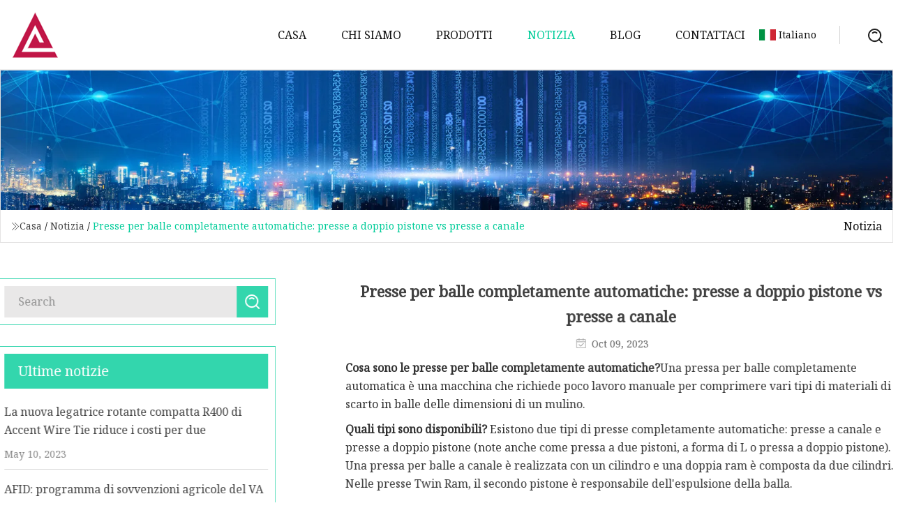

--- FILE ---
content_type: text/html; charset=utf-8
request_url: https://it.njcclok.com/news/fully-automatic-balers-twin-ram-vs-channel-press-balers.htm
body_size: 5313
content:
<!doctype html>
<html lang="it">
<head>
<meta charset="utf-8" />
<title>Presse per balle completamente automatiche: presse a doppio pistone vs presse a canale | Shaanxi Approccio Artistico Group Co.,Ltd</title>
<meta name="description" content="Presse per balle completamente automatiche: presse a doppio pistone vs presse a canale" />
<meta name="keywords" content="Presse per balle completamente automatiche: presse a doppio pistone vs presse a canale" />
<meta name="viewport" content="width=device-width, initial-scale=1.0" />
<meta name="application-name" content="Shaanxi Approccio Artistico Group Co.,Ltd" />
<meta name="twitter:card" content="summary" />
<meta name="twitter:title" content="Presse per balle completamente automatiche: presse a doppio pistone vs presse a canale | Shaanxi Approccio Artistico Group Co.,Ltd" />
<meta name="twitter:description" content="Presse per balle completamente automatiche: presse a doppio pistone vs presse a canale" />
<meta name="twitter:image" content="https://it.njcclok.com/uploadimg/4839922103.png" />
<meta http-equiv="X-UA-Compatible" content="IE=edge" />
<meta property="og:site_name" content="Shaanxi Approccio Artistico Group Co.,Ltd" />
<meta property="og:type" content="article" />
<meta property="og:title" content="Presse per balle completamente automatiche: presse a doppio pistone vs presse a canale | Shaanxi Approccio Artistico Group Co.,Ltd" />
<meta property="og:description" content="Presse per balle completamente automatiche: presse a doppio pistone vs presse a canale" />
<meta property="og:url" content="https://it.njcclok.com/news/fully-automatic-balers-twin-ram-vs-channel-press-balers.htm" />
<meta property="og:image" content="https://it.njcclok.com/uploadimg/4839922103.png" />
<link href="https://it.njcclok.com/news/fully-automatic-balers-twin-ram-vs-channel-press-balers.htm" rel="canonical" />
<link href="https://it.njcclok.com/uploadimg/icons4839922103.png" rel="shortcut icon" type="image/x-icon" />
<link href="https://fonts.googleapis.com" rel="preconnect" />
<link href="https://fonts.gstatic.com" rel="preconnect" crossorigin />
<link href="https://fonts.googleapis.com/css2?family=Noto+Serif&display=swap" rel="stylesheet" />
<link href="/themes/hestia/toast.css" rel="stylesheet" />
<link href="/themes/hestia/skygreen/style.css" rel="stylesheet" />
<link href="/themes/hestia/skygreen/page.css" rel="stylesheet" />
<link href="/themes/hestia/aos.css" rel="stylesheet" />
<script type="application/ld+json">[{"@context":"https://schema.org/","@type":"BreadcrumbList","itemListElement":[{"@type":"ListItem","name":"Casa","position":1,"item":"https://it.njcclok.com/"},{"@type":"ListItem","name":"Notizia","position":2,"item":"https://it.njcclok.com/news.htm"},{"@type":"ListItem","name":"Presse per balle completamente automatiche: presse a doppio pistone vs presse a canale","position":3,"item":"https://it.njcclok.com/news/fully-automatic-balers-twin-ram-vs-channel-press-balers.htm"}]},{"@context":"http://schema.org","@type":"NewsArticle","mainEntityOfPage":{"@type":"WebPage","@id":"https://it.njcclok.com/news/fully-automatic-balers-twin-ram-vs-channel-press-balers.htm"},"headline":"Shaanxi Approccio Artistico Group Co.,Ltd","image":{"@type":"ImageObject","url":"https://it.njcclok.com"},"datePublished":"10/9/2023 12:00:00 AM","dateModified":"10/9/2023 12:00:00 AM","author":{"@type":"Organization","name":"Shaanxi Approccio Artistico Group Co.,Ltd","url":"https://it.njcclok.com/"},"publisher":{"@type":"Organization","name":"it.njcclok.com","logo":{"@type":"ImageObject","url":"https://it.njcclok.com/uploadimg/4839922103.png"}},"description":"Presse per balle completamente automatiche: presse a doppio pistone vs presse a canale"}]</script>
<script type="text/javascript" src="//info.53hu.net/traffic.js?id=08a984h6ak"></script>
</head>
<body class="index">
<!-- header -->
<header>
  <div class="container">
    <a href="/" class="head-logo" title="Shaanxi Approccio Artistico Group Co.,Ltd"><img src="/uploadimg/4839922103.png" width="70" height="70" alt="Shaanxi Approccio Artistico Group Co.,Ltd"><span>Shaanxi Approccio Artistico Group Co.,Ltd</span></a>
    <div class="menu-btn"><em></em><em></em><em></em></div>
    <div class="head-content">
      <nav class="nav"> 
        <ul>
          <li><a href="/">Casa</a></li>
          <li><a href="/about-us.htm">Chi siamo</a></li>
          <li><a href="/products.htm">Prodotti</a><em class="iconfont icon-xiangxia"></em>
            <ul class="submenu">
              <li><a href="/horizontal-baler.htm">Pressa orizzontale</a></li>
              <li><a href="/full-automatic-baler.htm">Pressa per balle completamente automatica</a></li>
              <li><a href="/two-ram-baler.htm">Due Ram imballatrice</a></li>
              <li><a href="/semi-automatic-baler.htm">Pressa semiautomatica</a></li>
              <li><a href="/baling-and-bagging-machine.htm">Macchina per balle e insaccatrici</a></li>
              <li><a href="/vertical-baler.htm">Pressa verticale</a></li>
              <li><a href="/pet-bottle-baler.htm">Pressa per bottiglie in PET</a></li>
              <li><a href="/textile-baler.htm">Pressa per balle tessili</a></li>
              <li><a href="/paper-balers.htm">Presse per carta</a></li>
              <li><a href="/fiber-balers.htm">Pressa per fibra</a></li>
              <li><a href="/tire-balers.htm">Presse per pneumatici</a></li>
              <li><a href="/two-chamber-balers.htm">Presse per balle a due camere</a></li>
              <li><a href="/kitchen-baler.htm">Pressa da cucina</a></li>
              <li><a href="/plastic-pallet-balers.htm">Presse per pallet in plastica</a></li>
              <li><a href="/small-vertical-baler.htm">Piccola pressa per balle verticali</a></li>
              <li><a href="/marine-balers.htm">Pressa per balle marine</a></li>
            </ul>
          </li>
          <li class="active"><a href="/news.htm">Notizia</a></li>
          <li><a href="/blog.htm">Blog</a></li>
          <li><a href="/contact-us.htm">Contattaci</a></li>
        </ul>
      </nav>
      <div class="head-search"><img src="/themes/hestia/images/search.png" width="21" height="21" alt="search"></div>
      <div class="search-input">
        <input type="text" name="" id="textsearch" placeholder="Keyword">
        <div class="search-btn" onclick="SearchProBtn()"><em class="iconfont icon-search"></em></div>
      </div>
    </div>
    <div class="languagelist">
      <div class="languagelist-title"><img src="/themes/hestia/images/language/it.png" alt="it"><span>Italiano</span></div>
      <div class="languagelist-drop"><span class="languagelist-arrow"></span>
        <ul class="languagelist-wrap">
           <li class="languagelist-active"><a href="https://it.njcclok.com/news/fully-automatic-balers-twin-ram-vs-channel-press-balers.htm"><img src="/themes/hestia/images/language/it.png" width="24" height="16" alt="Italiano" title="it">Italiano</a></li>
                                    <li>
                                        <a href="https://www.njcclok.com/news/fully-automatic-balers-twin-ram-vs-channel-press-balers.htm">
                                            <img src="/themes/hestia/images/language/en.png" width="24" height="16" alt="English" title="en">
                                            English
                                        </a>
                                    </li>
                                    <li>
                                    <a href="https://fr.njcclok.com/news/fully-automatic-balers-twin-ram-vs-channel-press-balers.htm">
                                            <img src="/themes/hestia/images/language/fr.png" width="24" height="16" alt="Français" title="fr">
                                            Français
                                        </a>
                                    </li>
                                    <li>
                                    <a href="https://de.njcclok.com/news/fully-automatic-balers-twin-ram-vs-channel-press-balers.htm">
                                            <img src="/themes/hestia/images/language/de.png" width="24" height="16" alt="Deutsch" title="de">
                                            Deutsch
                                        </a>
                                    </li>
                                    <li>
                                    <a href="https://es.njcclok.com/news/fully-automatic-balers-twin-ram-vs-channel-press-balers.htm">
                                            <img src="/themes/hestia/images/language/es.png" width="24" height="16" alt="Español" title="es">
                                            Español
                                        </a>
                                    </li>
                                    <li>
                                    <a href="https://pt.njcclok.com/news/fully-automatic-balers-twin-ram-vs-channel-press-balers.htm">
                                            <img src="/themes/hestia/images/language/pt.png" width="24" height="16" alt="Português" title="pt">
                                            Português
                                        </a>
                                    </li>
                                    <li>
                                    <a href="https://ja.njcclok.com/news/fully-automatic-balers-twin-ram-vs-channel-press-balers.htm"><img src="/themes/hestia/images/language/ja.png" width="24" height="16" alt="日本語" title="ja"> 日本語</a>
                                    </li>
                                    <li>
                                    <a href="https://ko.njcclok.com/news/fully-automatic-balers-twin-ram-vs-channel-press-balers.htm"><img src="/themes/hestia/images/language/ko.png" width="24" height="16" alt="한국어" title="ko"> 한국어</a>
                                    </li>
                                    <li>
                                    <a href="https://ru.njcclok.com/news/fully-automatic-balers-twin-ram-vs-channel-press-balers.htm"><img src="/themes/hestia/images/language/ru.png" width="24" height="16" alt="Русский" title="ru"> Русский</a>
                                    </li>
        </ul>
      </div>
    </div>
  </div>
</header>
<!-- header -->
<!-- main -->
<main>
  <section class="news-banner">
    <div class="news-banner-content"><img src="/themes/hestia/images/inner-banner.webp" class="news-banner-img" alt="banner">
      <div class="container news-banner-crumbs">
        <div><em class="iconfont icon-jiantou1"></em><a href="/" class="news-banner-crumbs-title">Casa</a> / <a href="/news.htm" class="news-banner-crumbs-title">Notizia</a> / <span class="news-banner-crumbs-present">Presse per balle completamente automatiche: presse a doppio pistone vs presse a canale</span></div>
        <div class="news-banner-crumbs-right"><span>Notizia</span></div>
      </div>
    </div>
  </section>
  <section class="news-bottom news-details">
    <div class="container">
      <div class="news-content">
        <div class="news-left" data-aos="fade-right" data-aos-duration="800">
          <div class="news-left-top">
            <input type="text" name="" id="textsearch" placeholder="Search">
            <div class="news-search-btn" onclick="SearchProBtn()"><img src="/themes/hestia/images/page-search.webp" alt="pageSearch"></div>
          </div>
          <div class="news-left-bottom">
            <div class="news-left-bottom-title">Ultime notizie</div>
            <div> <a href="/news/accent-wire-ties-new-compact-r400-rotary-wire-tier-lowers-costs-for-two" class="news-left-b-item">
              <div class="news-left-b-item-r">
                <div><p>La nuova legatrice rotante compatta R400 di Accent Wire Tie riduce i costi per due</p><span>May 10, 2023</span></div>
              </div>
             </a> <a href="/news/afid-vas-agricultural-grant-program-supporting-small-businesses" class="news-left-b-item">
              <div class="news-left-b-item-r">
                <div><p>AFID: programma di sovvenzioni agricole del VA a sostegno delle piccole imprese</p><span>Jun 29, 2023</span></div>
              </div>
             </a> <a href="/news/agcos-massey-ferguson-introduces-simplebale-for-improved-hesston-baler-operations" class="news-left-b-item">
              <div class="news-left-b-item-r">
                <div><p>Massey Ferguson di AGCO presenta SimplEbale per migliorare le operazioni delle presse Hesston</p><span>Aug 21, 2023</span></div>
              </div>
             </a> <a href="/news/agcos-massey-ferguson-introduces-simplebale-for-improved-hesston-baler-operations" class="news-left-b-item">
              <div class="news-left-b-item-r">
                <div><p>Massey Ferguson di AGCO presenta SimplEbale per migliorare le operazioni delle presse Hesston</p><span>Nov 29, 2023</span></div>
              </div>
             </a> <a href="/news/agcos-massey-ferguson-introduces-simplebale-for-improved-hesston-baler-operations" class="news-left-b-item">
              <div class="news-left-b-item-r">
                <div><p>Massey Ferguson di AGCO presenta SimplEbale per migliorare le operazioni delle presse Hesston</p><span>Jan 09, 2024</span></div>
              </div>
             </a>            </div>
          </div>
        </div>
        <div class="news-details-right" data-aos="fade-left" data-aos-duration="800">
          <h1 class="news-details-theme">Presse per balle completamente automatiche: presse a doppio pistone vs presse a canale</h1>
          <div class="news-details-data"><span><img src="/themes/hestia/images/news-details-icon1.webp" alt="Oct 09, 2023">Oct 09, 2023</span></div>
          <p><strong>Cosa sono le presse per balle completamente automatiche?</strong>Una pressa per balle completamente automatica è una macchina che richiede poco lavoro manuale per comprimere vari tipi di materiali di scarto in balle delle dimensioni di un mulino.</p><p><strong>Quali tipi sono disponibili?</strong> Esistono due tipi di presse completamente automatiche: presse a canale e presse a doppio pistone (note anche come pressa a due pistoni, a forma di L o pressa a doppio pistone).  Una pressa per balle a canale è realizzata con un cilindro e una doppia ram è composta da due cilindri.  Nelle presse Twin Ram, il secondo pistone è responsabile dell'espulsione della balla.</p><p><strong>Quali sono i vantaggi di ciascuno?</strong>Entrambe le presse sono ottime per produrre balle ad alta densità ed entrambe richiedono poco lavoro manuale.</p><p><strong>TIPOLOGIA DI RIFIUTO</strong> Una pressa per balle a canale è ideale per la lavorazione di quantità continue di materiale a flusso singolo.  È più adatto alle operazioni 24 ore su 24 ed è utilizzato principalmente per imballaggi come cartone e carta.</p><p> Una pressa Twin Ram, è ideale per trattare rifiuti ingombranti di varia tipologia, senza rischio di contaminazione (lo sportello di separazione delle balle impedisce l'estrusione di materiali fluidi senza contaminazione delle balle precedenti).  Il materiale di scarto che può essere imballato comprende: plastica dura;  film, lattine metalliche, UBC, RDF/SRF, nonché carta e cartone.</p><p><strong>IMBALLAGGIO DI PLASTICA DURA</strong> Una pressa Twin Ram è ottima per imballare plastica dura poiché la compattazione viene eseguita contro una solida paratia in acciaio e non contro la balla successiva come con una pressa a canale.  Poiché la plastica tende ad espandersi, è fondamentale disporre di una grande forza di compattazione.</p><p><strong>CRAVATTE</strong> Una pressa per balle a canale utilizza filo di acciaio, filo di plastica o spago per legare le balle.  Le balle possono essere legate verticalmente o orizzontalmente in una pressa a canale.  Questo non è possibile in un Twin Ram.</p><p> Con una rotopressa Twin Ram ci sono più opzioni.  È inoltre possibile utilizzare la reggetta o l'avvolgimento diretto, ideale se si lavora materiale a particelle piccole come il CDR.  Le presse Twin Ram possono essere programmate per utilizzare poche o tante fascette/fascette, a seconda dei requisiti del materiale.  Ciò può comportare una riduzione dei costi complessivi.</p><p><strong>DENSITÀ E PRODUZIONE DELLE BALLE</strong> Entrambe le presse producono balle ad alta densità, il che significa che possono essere imballate più strettamente nei contenitori da trasporto, il che a sua volta riduce i costi di trasporto.  La pressa Twin Ram produce balle di densità più elevata grazie alla porta di separazione.  Ciò significa che il materiale può essere imballato con la massima forza, ottenendo balle molto consistenti e uniformi.  Questo è ideale anche per materiali espansivi come RDF, SRF o PET.</p><p>Sono entrambi eccellenti nel gestire elevate quantità di materiale di scarto.</p><p><strong>SISTEMA DI GESTIONE DEI DATI</strong> Le rotopresse completamente automatiche incorporano la tecnologia più recente per consentirvi di accedere ai dati sulle prestazioni in tempo reale.  Le presse Twin Ram di REP-TEC sono dotate di display touch screen con impostazioni del materiale programmabili, che garantiscono la migliore produttività e il miglior peso delle balle per il vostro materiale.</p><p><strong>Chi utilizza presse per balle completamente automatiche</strong> Le presse completamente automatiche vengono utilizzate per le aziende che hanno bisogno di imballare grandi volumi di materiale di scarto.  Le presse per balle a canale sono utilizzate principalmente nei centri di distribuzione, vendita al dettaglio e MRF dove è necessario trattare i rifiuti a flusso singolo.  Le presse Twin Ram tendono ad essere utilizzate negli MRF, nelle aziende Skip Hire e nelle strutture gestite dal comune dove è necessario imballare una gamma di materiali di scarto diversi.</p><p><strong>Conclusione</strong> Entrambe le rotopresse sono eccellenti per produrre elevate quantità di materiali di scarto con poca manodopera richiesta.  Tuttavia la scelta della pressa dipenderà da diversi fattori:</p><strong> Cosa sono le presse per balle completamente automatiche?  Quali tipi sono disponibili?  Quali sono i vantaggi di ciascuno?  TIPO DI RIFIUTO IMBALLAGGIO DI PLASTICA DURA LEGHE DENSITÀ DELLA BALLA E SISTEMA DI GESTIONE DEI DATI DI PRODUZIONE Chi utilizza presse completamente automatiche Conclusione</strong>
          <div class="sharewrap"></div>
          <div class="details-right-bottom">
            <div class="details-right-bottom-page">
              <a href="/news/swap-shop-items.htm">Precedente: Scambia gli articoli del negozio</a>
              <a href="/news/massey-adds-auto-features-to-top.htm">Prossimo: Massey aggiunge funzionalit&#xE0; automatiche in alto</a>
            </div>
            <div class="product-describe">Invia richiesta</div>
            <div class="details-right-bottom-inqurey">
              <div class="details-b-inquiry-input">
                <input type="hidden" id="in-domain" value="it.njcclok.com">
                <input type="text" name="" id="in-name" placeholder="Your Name:">
                <input type="text" name="" id="in-email" placeholder="Your Email:">
              </div>
              <div class="details-b-inquiry-text">
                <textarea name="" id="in-content" placeholder="Content*:"></textarea>
              </div>
            </div>
            <div class="product-describe-sub" onclick="SendInquiry()">Inviare</div>
          </div>
        </div>
      </div>
    </div>
  </section>
</main>

<!-- main -->
<!-- footer -->
<footer class="footer">
  <div class="container footer-top">
    <div class="footer-content footer-left" data-aos="fade-up" data-aos-duration="900">
      <p class="footer-item-title">Navigazione rapida</p>
      <span class="wrie"></span>
      <ul>
        <li><a href="/"><em class="iconfont icon-jinrujiantou"></em>Casa</a></li>
        <li><a href="/about-us.htm"><em class="iconfont icon-jinrujiantou"></em>Chi siamo</a></li>
        <li><a href="/products.htm"><em class="iconfont icon-jinrujiantou"></em>Prodotti</a></li>
        <li><a href="/news.htm"><em class="iconfont icon-jinrujiantou"></em>Notizia</a></li>
        <li><a href="/blog.htm"><em class="iconfont icon-jinrujiantou"></em>Blog</a></li>
        <li><a href="/contact-us.htm"><em class="iconfont icon-jinrujiantou"></em>Contattaci</a></li>
        <li><a href="/sitemap.xml"><em class="iconfont icon-jinrujiantou"></em>Mappa del sito</a></li>
      </ul>
    </div>
    <div class="footer-content footer-center" data-aos="fade-up" data-aos-duration="1000">
      <p class="footer-item-title">Prodotto</p>
      <span class="wrie"></span>
      <div class="footer-center-content">
        <ul class="footer-center-content-left">
          <li><a href="/horizontal-baler.htm"><em class="iconfont icon-jinrujiantou"></em>Pressa orizzontale</a></li>
          <li><a href="/full-automatic-baler.htm"><em class="iconfont icon-jinrujiantou"></em>Pressa per balle completamente automatica</a></li>
          <li><a href="/two-ram-baler.htm"><em class="iconfont icon-jinrujiantou"></em>Due Ram imballatrice</a></li>
          <li><a href="/semi-automatic-baler.htm"><em class="iconfont icon-jinrujiantou"></em>Pressa semiautomatica</a></li>
          <li><a href="/baling-and-bagging-machine.htm"><em class="iconfont icon-jinrujiantou"></em>Macchina per balle e insaccatrici</a></li>
          <li><a href="/vertical-baler.htm"><em class="iconfont icon-jinrujiantou"></em>Pressa verticale</a></li>
          <li><a href="/pet-bottle-baler.htm"><em class="iconfont icon-jinrujiantou"></em>Pressa per bottiglie in PET</a></li>
          <li><a href="/textile-baler.htm"><em class="iconfont icon-jinrujiantou"></em>Pressa per balle tessili</a></li>
          <li><a href="/paper-balers.htm"><em class="iconfont icon-jinrujiantou"></em>Presse per carta</a></li>
          <li><a href="/fiber-balers.htm"><em class="iconfont icon-jinrujiantou"></em>Pressa per fibra</a></li>
        </ul>
      </div>
    </div>
    <div class="footer-content footer-right" data-aos="fade-up" data-aos-duration="1100">
      <p class="footer-item-title">Azienda partner</p>
      <span class="wrie"></span>
      <ul>
      </ul>
    </div>
  </div>
  <div class="container footer-bottom">
    <ul>
      <li><a href="/products.htm" rel="nofollow" title="facebook"><em class="iconfont icon-facebook"></em></a></li>
      <li><a href="/products.htm" rel="nofollow" title="twitter"><em class="iconfont icon-twitter-fill"></em></a></li>
      <li><a href="/products.htm" rel="nofollow" title="pinterest"><em class="iconfont icon-pinterestpinterest30"></em></a></li>
      <li><a href="/products.htm" rel="nofollow" title="linkedin"><em class="iconfont icon-linkedin"></em></a></li>
      <li><a href="/products.htm" rel="nofollow" title="TikTok"><em class="iconfont icon-icon_TikTok"></em></a></li>
      <li><a href="/products.htm" rel="nofollow" title="youtube"><em class="iconfont icon-youtube"></em></a></li>
    </ul>
    <p>Copyright &copy; it.njcclok.com, tutti i diritti riservati.&nbsp;&nbsp;<a href="/privacy-policy.htm">Privacy Policy</a></p>
    <p>E-mail <a href="mail:zora@njcclok.com" target="_blank"><span class="__cf_email__" data-cfemail="265c49544766484c45454a494d0845494b">[email&#160;protected]</span></a></p>
  </div>
  <div class="gotop"><span>TOP</span></div>
</footer>
<!-- footer -->
 
<!-- script --> 
<script data-cfasync="false" src="/cdn-cgi/scripts/5c5dd728/cloudflare-static/email-decode.min.js"></script><script src="/themes/hestia/js/jq.3.6.1.js"></script>
<script src="/themes/hestia/js/aos.js"></script>
<script src="/themes/hestia/js/share.js"></script>
<script src="/themes/hestia/js/lazyload.js"></script>
<script src="/themes/hestia/js/totast.js"></script>
<script src="/themes/hestia/js/axios.min.js"></script>
<script src="/themes/hestia/js/sub.js"></script>
<script src="/themes/hestia/js/head.js"></script>
<script defer src="https://static.cloudflareinsights.com/beacon.min.js/vcd15cbe7772f49c399c6a5babf22c1241717689176015" integrity="sha512-ZpsOmlRQV6y907TI0dKBHq9Md29nnaEIPlkf84rnaERnq6zvWvPUqr2ft8M1aS28oN72PdrCzSjY4U6VaAw1EQ==" data-cf-beacon='{"version":"2024.11.0","token":"3ae69f77ad0c44a595e4ed99c5c1bbef","r":1,"server_timing":{"name":{"cfCacheStatus":true,"cfEdge":true,"cfExtPri":true,"cfL4":true,"cfOrigin":true,"cfSpeedBrain":true},"location_startswith":null}}' crossorigin="anonymous"></script>
</body>
</html>


--- FILE ---
content_type: application/javascript
request_url: https://it.njcclok.com/jk23cp0w7g0qw968a52o?c=x7q88m5u
body_size: -124
content:
var id = "16b31105fcd8415f40e2fba75e956876";
        
